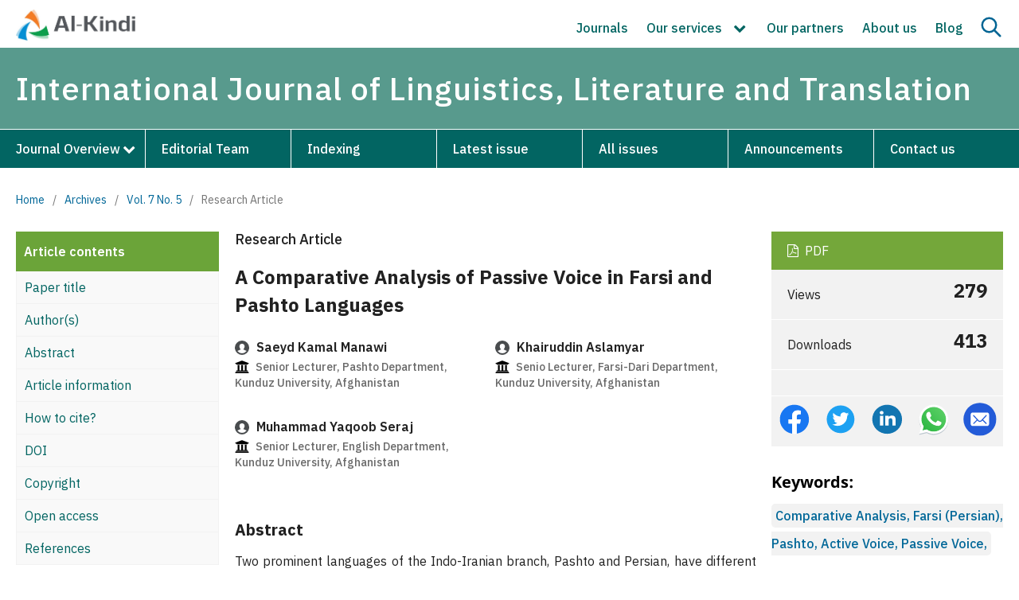

--- FILE ---
content_type: text/html; charset=utf-8
request_url: https://al-kindipublisher.com/index.php/ijllt/article/view/7241
body_size: 8416
content:
<!DOCTYPE html>
<html lang="en" xml:lang="en">
<head>
	<meta charset="utf-8">
	<meta name="viewport" content="width=device-width, initial-scale=1.0">
	<title>
		A Comparative Analysis of Passive Voice in Farsi and Pashto Languages
							| International Journal of Linguistics, Literature and Translation
			</title>

	
<meta name="generator" content="Open Journal Systems 3.4.0.9" />
<meta name="google-site-verification" content="rPYlb6Nj_-JK1YTMKkHl4WVy8t1M_reaCdVG8yMqQ1s" />

<meta name="gs_meta_revision" content="1.1"/>
<meta name="citation_journal_title" content="International Journal of Linguistics, Literature and Translation"/>
<meta name="citation_journal_abbrev" content="IJLLT"/>
<meta name="citation_issn" content="2617-0299"/> 
<meta name="citation_author" content="Saeyd Kamal Manawi"/>
<meta name="citation_author_institution" content="Senior Lecturer, Pashto Department, Kunduz University, Afghanistan"/>
<meta name="citation_author" content="Khairuddin Aslamyar"/>
<meta name="citation_author_institution" content="Senio Lecturer, Farsi-Dari Department, Kunduz University, Afghanistan"/>
<meta name="citation_author" content="Muhammad Yaqoob Seraj"/>
<meta name="citation_author_institution" content="Senior Lecturer, English Department, Kunduz University, Afghanistan"/>
<meta name="citation_title" content="A Comparative Analysis of Passive Voice in Farsi and Pashto Languages"/>
<meta name="citation_language" content="en"/>
<meta name="citation_date" content="2024/05/14"/>
<meta name="citation_volume" content="7"/>
<meta name="citation_issue" content="5"/>
<meta name="citation_firstpage" content="18"/>
<meta name="citation_lastpage" content="24"/>
<meta name="citation_doi" content="10.32996/ijllt.2024.7.5.3"/>
<meta name="citation_abstract_html_url" content="https://al-kindipublisher.com/index.php/ijllt/article/view/7241"/>
<meta name="citation_abstract" xml:lang="en" content="Two prominent languages of the Indo-Iranian branch, Pashto and Persian, have different passive voice formulations that reflect their own grammatical structures and cultural backgrounds. This article analyzes the passive structure of the Pashto language. The Pashto language has a passive structure that shares many structural similarities with the Persian language. This study aimed to educate EFL learners, teachers, and interpreters in Afghanistan on how to effectively use English, Pashto, and Persian in learning and teaching. A qualitative study was undertaken to analyze the passive voice structures in Persian and Pashto languages. The study utilized library-based techniques. Various structures of passive within tenses were analyzed in detail. The results showed that both Farsi and Pashto use almost the same pattern in changing an active into a passive one. The study found that passive voice is not only limited to some verb identifiers and past participle forms, but also involves transitivity alternation in both Farsi and Pashto languages."/>
<meta name="citation_keywords" xml:lang="en" content="Comparative Analysis, Farsi (Persian), Pashto, Active Voice, Passive Voice, "/>
<meta name="citation_pdf_url" content="https://al-kindipublisher.com/index.php/ijllt/article/download/7241/6068"/>
	<link rel="stylesheet" href="https://al-kindipublisher.com/index.php/ijllt/$$$call$$$/page/page/css?name=stylesheet" type="text/css" /><link rel="stylesheet" href="https://al-kindipublisher.com/index.php/ijllt/$$$call$$$/page/page/css?name=font" type="text/css" /><link rel="stylesheet" href="https://al-kindipublisher.com/lib/pkp/styles/fontawesome/fontawesome.css?v=3.4.0.9" type="text/css" /><link rel="stylesheet" href="https://al-kindipublisher.com/public/site/styleSheet.css?v=3.4.0.9" type="text/css" /><link rel="stylesheet" href="https://al-kindipublisher.com/plugins/generic/citationStyleLanguage/css/citationStyleLanguagePlugin.css?v=3.4.0.9" type="text/css" />
	
	<link rel="icon" href="https://al-kindipublisher.com/files/icon.png" sizes="32x32" />
	<link rel="preconnect" href="https://fonts.googleapis.com">
    <link rel="preconnect" href="https://fonts.gstatic.com" crossorigin>
    <link href="https://fonts.googleapis.com/css2?family=IBM+Plex+Sans:ital,wght@0,100;0,200;0,300;0,400;0,500;0,600;0,700;1,100;1,200;1,300;1,400;1,500;1,600;1,700&display=swap" rel="stylesheet">
	<link rel="stylesheet" href="https://al-kindipublisher.com/files/custom.css"/>
	<link rel="stylesheet" href="https://al-kindipublisher.com/files/responsive.css"/>
	<meta name="google-site-verification" content="rPYlb6Nj_-JK1YTMKkHl4WVy8t1M_reaCdVG8yMqQ1s" />
</head>
<body class="pkp_page_article pkp_op_view" dir="ltr">

	<div class="pkp_structure_page">

				<header class="pkp_structure_head" id="headerNavigationContainer" role="banner">
						
 <nav class="cmp_skip_to_content" aria-label="Jump to content links">
	<a href="#pkp_content_main">Skip to main content</a>
	<a href="#siteNav">Skip to main navigation menu</a>
		<a href="#pkp_content_footer">Skip to site footer</a>
</nav>

			<div class="pkp_head_wrapper">
			    
			    								
				
				
				<div class="pkp_navigation_user_wrapper thisis" id="navigationUserWrapper">
				    <div class="site_logo">
				        				        <a href="https://al-kindipublisher.com">
				            <img src="https://al-kindipublisher.com/files/logo.png" alt="Publisher" width="180">
				        </a>
				        				    </div>
				    <div class="nav_right">
				        <button onclick="onMenus()" class="searchBtn" id="onMenu">
                	        <img id="hideSearchm" src="https://al-kindipublisher.com/files/menu.svg">
                	        <img id="activeSearchm" src="https://al-kindipublisher.com/files/cross.svg">
                	    </button>
				        	<ul id="navigationUser" class="pkp_navigation_user pkp_nav_list">
								<li class="profile">
				<a href="https://al-kindipublisher.com/journals">
					Journals
				</a>
							</li>
								<li class="profile">
				<a href="https://al-kindipublisher.com/index.php/ijllt/index">
					Our services
				</a>
									<ul>
																					<li class="profile">
									<a href="https://al-kindipublisher.com/services/editing/">
										English Language Editing
									</a>
								</li>
																												<li class="profile">
									<a href="https://al-kindipublisher.com/services/translate/">
										Academic Translation
									</a>
								</li>
																												<li class="profile">
									<a href="https://al-kindipublisher.com/services/formatting/">
										Manuscript Formatting
									</a>
								</li>
																												<li class="profile">
									<a href="https://al-kindipublisher.com/services/plagiarism/">
										Similarity Review Report
									</a>
								</li>
																		</ul>
							</li>
								<li class="profile">
				<a href="https://al-kindipublisher.com/partners/">
					Our partners
				</a>
							</li>
								<li class="profile">
				<a href="https://al-kindipublisher.com/about/">
					About us
				</a>
							</li>
								<li class="profile">
				<a href="https://al-kindipublisher.com/blogs/">
					Blog
				</a>
							</li>
										</ul>

				        <a class="nav_search" onclick="showSearch()"><img id="activeSearch" src="https://al-kindipublisher.com/files/cross.svg"><img id="hideSearch" src="https://al-kindipublisher.com/files/search.svg"></a>
				    </div>
				</div>
				
								<div class="search_field" id="searchField">
				    <input type="text" id="keywords" name="keywords" placeholder="Search for article title, author, keywords, etc">
				    <input type="hidden" id="links" disabled value="https://al-kindipublisher.com/index.php/ijllt//search/index?query">
				    <button for="keywords" onclick="go4search()" type="submit" class="searchBtn" id="goSearch"><img src="https://al-kindipublisher.com/files/search.svg"></button>
				</div>
				
				<div class="pkp_site_name_wrapper" id="stickyHeader">
					<button class="pkp_site_nav_toggle">
						<span>Open Menu</span>
					</button>
					<h1 class="pkp_screen_reader">
					    <a href="					https://al-kindipublisher.com/index.php/ijllt/index
				">
							International Journal of Linguistics, Literature and Translation
						</a>
					</h1>
				</div>
				
                				<nav class="pkp_site_nav_menu" id="stickyHeaders" aria-label="Site Navigation">
                    <div class="custom_head">
                        <div class="pkp_site_name">
					       <a href="					https://al-kindipublisher.com/index.php/ijllt/index
				" id="scrolling" class="is_text">International Journal of Linguistics, Literature and Translation</a>
				        </div>
    					<a id="siteNav"></a>
    					<div class="pkp_navigation_primary_row">
    						<div class="pkp_navigation_primary_wrapper">
    							    													<ul id="navigationPrimary" class="pkp_navigation_primary pkp_nav_list">
								<li class="">
				<a href="https://al-kindipublisher.com/index.php/ijllt/about">
					Journal Overview
				</a>
									<ul>
																					<li class="">
									<a href="https://al-kindipublisher.com/index.php/ijllt/about-journal">
										About journal
									</a>
								</li>
																												<li class="">
									<a href="https://al-kindipublisher.com/index.php/ijllt/review-process">
										Peer Review Process
									</a>
								</li>
																												<li class="">
									<a href="https://al-kindipublisher.com/index.php/ijllt/auth-guides">
										Author's Guidelines
									</a>
								</li>
																												<li class="">
									<a href="https://al-kindipublisher.com/index.php/ijllt/apc">
										Article Processing Charges
									</a>
								</li>
																												<li class="">
									<a href="https://al-kindipublisher.com/index.php/ijllt/pub-ethics">
										Publication Ethics 
									</a>
								</li>
																												<li class="">
									<a href="https://al-kindipublisher.com/index.php/ijllt/policies">
										Policies
									</a>
								</li>
																												<li class="">
									<a href="https://al-kindipublisher.com/index.php/ijllt/faqs">
										Frequently Asked Questions (FAQs)
									</a>
								</li>
																												<li class="">
									<a href="https://al-kindipublisher.com/index.php/ijllt/why-publish">
										Why Publish With Us?
									</a>
								</li>
																		</ul>
							</li>
								<li class="">
				<a href="https://al-kindipublisher.com/index.php/ijllt/editorial-board">
					Editorial Team
				</a>
							</li>
								<li class="">
				<a href="https://al-kindipublisher.com/index.php/ijllt/Indexing">
					Indexing
				</a>
							</li>
								<li class="">
				<a href="https://al-kindipublisher.com/index.php/ijllt/issue/current">
					Latest issue
				</a>
							</li>
								<li class="">
				<a href="https://al-kindipublisher.com/index.php/ijllt/issue/archive">
					All issues
				</a>
							</li>
								<li class="">
				<a href="https://al-kindipublisher.com/index.php/ijllt/announcement">
					Announcements
				</a>
							</li>
								<li class="">
				<a href="https://al-kindipublisher.com/index.php/ijllt/about/contact">
					Contact us
				</a>
							</li>
			</ul>

				
    						</div>
    					</div>
                    </div>			    
				</nav>
								
			</div><!-- .pkp_head_wrapper -->
		</header><!-- .pkp_structure_head -->
		
	<script type="text/javascript">
    
        window.onload = function() {
            document.getElementById("sidebarss").style.display = "none";
        }
    
    </script>
<div class="page page_article">
			<nav class="cmp_breadcrumbs" role="navigation" aria-label="You are here:">
	<ol>
		<li>
			<a href="https://al-kindipublisher.com/index.php/ijllt/index">
				Home
			</a>
			<span class="separator">/</span>
		</li>
		<li>
			<a href="https://al-kindipublisher.com/index.php/ijllt/issue/archive">
				Archives
			</a>
			<span class="separator">/</span>
		</li>
					<li>
				<a href="https://al-kindipublisher.com/index.php/ijllt/issue/view/464">
					Vol. 7 No. 5
				</a>
				<span class="separator">/</span>
			</li>
				<li class="current" aria-current="page">
			<span aria-current="page">
									Research Article
							</span>
		</li>
	</ol>
</nav>
	
		  	  
 
 
 
 
<article class="obj_article_details">

	

	<div class="row">
	    
	    <div class="left_content">
            <div class="tr_1">
            <p>Article contents</p>
            </div>
            <div class="tr_2"><a href="#title">Paper title</a></div>
            <div class="tr_2"><a href="#author">Author(s)</a></div>
            <div class="tr_2"><a href="#abstract">Abstract</a></div>
            <div class="tr_2"><a href="#information">Article information</a></div>
            <div class="tr_2"><a href="#citation">How to cite?</a></div>
            <div class="tr_2"><a href="#doi">DOI</a></div>
            <div class="tr_2"><a href="#copyright">Copyright</a></div>
            <div class="tr_2"><a href="#open-access">Open access</a></div>
            <div class="tr_2"><a href="#references">References</a></div>
        </div>
	    
		<div class="main_entry">
		    
            				<section class="sub_item">
					<div class="value">
						Research Article
					</div>
				</section>
			        	<h1 class="page_title" id="title">
        		A Comparative Analysis of Passive Voice in Farsi and Pashto Languages
        	</h1>
        
        			    

							<section class="item authors" id="author">
					<h2 class="pkp_screen_reader">Authors</h2>
					<ul class="authors">
											<li>
							<span class="name">
								<img src="https://al-kindipublisher.com/files/profile.svg"> Saeyd Kamal Manawi
							</span>
															<span class="affiliation"><img src="https://al-kindipublisher.com/files/university.svg"> 
									Senior Lecturer, Pashto Department, Kunduz University, Afghanistan
																	</span>
																				</li>
											<li>
							<span class="name">
								<img src="https://al-kindipublisher.com/files/profile.svg"> Khairuddin Aslamyar
							</span>
															<span class="affiliation"><img src="https://al-kindipublisher.com/files/university.svg"> 
									Senio Lecturer, Farsi-Dari Department, Kunduz University, Afghanistan
																	</span>
																				</li>
											<li>
							<span class="name">
								<img src="https://al-kindipublisher.com/files/profile.svg"> Muhammad Yaqoob Seraj
							</span>
															<span class="affiliation"><img src="https://al-kindipublisher.com/files/university.svg"> 
									Senior Lecturer, English Department, Kunduz University, Afghanistan
																	</span>
																				</li>
										</ul>
				</section>
			

										<section class="item abstract" id="abstract">
					<h2 class="label">Abstract</h2>
					<p>Two prominent languages of the Indo-Iranian branch, Pashto and Persian, have different passive voice formulations that reflect their own grammatical structures and cultural backgrounds. This article analyzes the passive structure of the Pashto language. The Pashto language has a passive structure that shares many structural similarities with the Persian language. This study aimed to educate EFL learners, teachers, and interpreters in Afghanistan on how to effectively use English, Pashto, and Persian in learning and teaching. A qualitative study was undertaken to analyze the passive voice structures in Persian and Pashto languages. The study utilized library-based techniques. Various structures of passive within tenses were analyzed in detail. The results showed that both Farsi and Pashto use almost the same pattern in changing an active into a passive one. The study found that passive voice is not only limited to some verb identifiers and past participle forms, but also involves transitivity alternation in both Farsi and Pashto languages.</p>
				</section>
						
            <div class="bottom_content" id="information">
                <h2 class="art_info">Article information</h2>
                <div class="journal_title">
                    <h3>Journal</h3>
                    <h3>International Journal of Linguistics, Literature and Translation</h3>
                </div>
                    			    				<div class="journal_title">
    												<h3>
								Volume (Issue)
							</h3>
							<h3>
								7 (5)
							</h3>
    					    				</div>
    			    			
    			
    			    			    			    				    				<div class="journal_title" id="doi">
    					<h3>
    						DOI
    					</h3>
    					<h3>
    						<a href="https://doi.org/10.32996/ijllt.2024.7.5.3">
    							https://doi.org/10.32996/ijllt.2024.7.5.3
    						</a>
    					</h3>
    				</div>
    			    			
    			
    			    			
    			<div class="journal_title">
                    <h3>Pages</h3>
                    <h3>18-24</h3>
                </div>
    			
    			
    			    			<div class="item published">
    				<section class="sub_item">
    					<h3>
    						Published
    					</h3>
    					<div class="value">
    						    						    							<span>2024-05-14</span>
    						    						    					</div>
    				</section>
    				    			</div>
    			    			
    			
    			    			    				<div class="item copyright" id="copyright">
    				    <div class="licence_left">
    				        <h2 class="label">
    						Copyright
    					</h2>
    				    </div>
    				    <div class="licence_right">
    				                						        							        								<p>Copyright (c) 2024 Saeyd Kamal Manawi, Khairuddin Aslamyar, Muhammad Yaqoob Seraj</p>
        							        						        					        					
    				    </div>
    				</div>
    			
    			
    			    			    				<div class="item copyright" id="open-access">
    				    <div class="licence_left">
    				        <h2 class="label">
    						Open access
    					</h2>
    				    </div>
    				    <div class="licence_right">
    				                						        							<a rel="license" href="https://creativecommons.org/licenses/by/4.0/"><img alt="Creative Commons License" src="//i.creativecommons.org/l/by/4.0/88x31.png" /></a><p>This work is licensed under a <a rel="license" href="https://creativecommons.org/licenses/by/4.0/">Creative Commons Attribution 4.0 International License</a>.</p>
        						        					        					
    				    </div>
    				</div>
    			    			
    			
    			<div class="cite_as" id="citation">
                                                            	<div class="item citation">
                    		<section class="sub_item citation_display">
                    			<h4 class="label">
                    				How to Cite
                    			</h4>
                    			<div class="value">
                    				<div id="citationOutput" role="region" aria-live="polite">
                    					<div class="csl-bib-body">
  <div class="csl-entry">Manawi, S. K., Aslamyar, K., &#38; Seraj, M. Y. (2024). A Comparative Analysis of Passive Voice in Farsi and Pashto Languages. <i>International Journal of Linguistics, Literature and Translation</i>, <i>7</i>(5), 18-24. <a href="https://doi.org/10.32996/ijllt.2024.7.5.3">https://doi.org/10.32996/ijllt.2024.7.5.3</a></div>
</div>
                    				</div>
                    			</div>
                    		</section>
                    	</div>
                                    </div>
			
			</div>
			
			
			
			

									
			



		</div><!-- .main_entry -->

		<div class="entry_details">

										<div class="item galleys">
					<h2 class="pkp_screen_reader">
						Downloads
					</h2>
					<ul class="value galleys_links">
													<li>
								
	
													

<a class="obj_galley_link pdf" href="https://al-kindipublisher.com/index.php/ijllt/article/view/7241/6068">
		
	PDF

	</a>
							</li>
											</ul>
					
					
					<div class="article_views">
					    <p>Views</p>
					    <h3>279</h3>
					</div>
					<div class="article_downloads">
					                                                                <p>Downloads</p>
                                <h3>413</h3>
                                                    					</div>
										<div class="article_downloads">
					    <div class="panel panel-default dimension_badge" title="Dimension Badge">	
            				<span class="__dimensions_badge_embed__" data-doi="10.32996/ijllt.2024.7.5.3" data-legend="always" data-style="small_circle">
            				</span><script async src="https://badge.dimensions.ai/badge.js" charset="utf-8"></script>
            			</div>
					</div>
					<div class="social_icons">
				        <div class="icons_item"><a target="_blank" href="https://www.facebook.com/sharer/sharer.php?u=https://doi.org/10.32996/ijllt.2024.7.5.3"><img src="https://al-kindipublisher.com/files/fb-color.svg"></a></div>
				        <div class="icons_item"><a target="_blank" href="https://twitter.com/share?url=https://doi.org/10.32996/ijllt.2024.7.5.3"><img src="https://al-kindipublisher.com/files/twitter-color.svg"></a></div>
				        <div class="icons_item"><a target="_blank" href="https://www.linkedin.com/shareArticle/?url=https://doi.org/10.32996/ijllt.2024.7.5.3"><img src="https://al-kindipublisher.com/files/linkedin-color.svg"></a></div>
				        <div class="icons_item"><a target="_blank" href="https://api.whatsapp.com/send?text=A Comparative Analysis of Passive Voice in Farsi and Pashto Languages&linkhttps://doi.org/10.32996/ijllt.2024.7.5.3"><img src="https://al-kindipublisher.com/files/whatsapp-color.svg"></a></div>
				        <div class="icons_item"><a target="_blank" href="mailto:?subject=A Comparative Analysis of Passive Voice in Farsi and Pashto Languages&body=https://doi.org/10.32996/ijllt.2024.7.5.3"><img src="https://al-kindipublisher.com/files/email-color.svg"></a></div>
					</div>
					
				</div>
			
									<section class="item keywords">
				<h2 class="label">
										Keywords:
				</h2>
				<p class="value">
											<a target"_blank" href="https://al-kindipublisher.com/index.php/ijllt/search/index?query=Comparative Analysis, Farsi (Persian), Pashto, Active Voice, Passive Voice, ">Comparative Analysis, Farsi (Persian), Pashto, Active Voice, Passive Voice, </a>
									</p>
			</section>
						
		</div><!-- .entry_details -->
	</div><!-- .row -->

</article>
	

</div><!-- .page -->

	</div><!-- pkp_structure_main -->

									<div class="pkp_structure_sidebar left" id="sidebarss" role="complementary">
				<div class="pkp_block block_custom" id="customblock-rightbar">
	<h2 class="title pkp_screen_reader">rightbar</h2>
	<div class="content">
		<div class="metrics_container">
<div class="metrics_tablet">
<div class="card_title border"><span class="metric_title"><img src="https://al-kindipublisher.com/files/metric-icon.jpg"> Journal highlights</span></div>
<div class="card_title border">&nbsp;</div>
</div>
<div class="actual-metrics-container has-metrics">
<div class="card_metrics"><span class="metrics_left">E-ISSN</span> <span class="metrics_right">2617-0299</span></div>
<div class="card_metrics"><span class="metrics_left">P-ISSN</span> <span class="metrics_right">2708-0099</span></div>
<div class="card_metrics"><span class="metrics_left">DOI Prefix</span> <span class="metrics_right">10.32996/ijllt</span></div>
<div class="card_metrics"><span class="metrics_left">Started</span> <span class="metrics_right">2018</span></div>
<div class="card_metrics"><span class="metrics_left">Frequency</span> <span class="metrics_right">Monthly</span></div>
<div class="card_metrics"><span class="metrics_left">Language</span> <span class="metrics_right">Multiple</span></div>
<div class="card_metrics"><span class="metrics_left">APC</span> <span class="metrics_right">$150</span></div>
</div>
</div>
	</div>
</div>
<div class="pkp_block block_custom" id="customblock-submission">
	<h2 class="title pkp_screen_reader">submission</h2>
	<div class="content">
		<p><a href="https://al-kindipublisher.com/index.php/ijllt/about/submissions">Submit your article<img src="https://al-kindipublisher.com/files/arrow.png"></a></p>
	</div>
</div>
<div class="pkp_block block_custom" id="customblock-menus">
	<h2 class="title pkp_screen_reader">menus</h2>
	<div class="content">
		<p>Find out more</p>
<p><a href="https://al-kindipublisher.com/index.php/ijllt/aims-scope"><img src="https://al-kindipublisher.com/files/aim.png"> Aims &amp; scope</a><br><a href="https://al-kindipublisher.com/index.php/ijllt/cfp"><img src="https://al-kindipublisher.com/files/c4p.png"> Call for Papers</a><br><a href="https://al-kindipublisher.com/index.php/ijllt/apc"><img src="https://al-kindipublisher.com/files/apc.png"> Article Processing Charges</a><br><a href="https://al-kindipublisher.com/index.php/ijllt/pub-ethics"><img src="https://al-kindipublisher.com/files/ethics.png"> Publications Ethics</a><br><a href="https://scholar.google.com/citations?user=0iGYqToAAAAJ&amp;hl=en"><img src="https://al-kindipublisher.com/files/scholar.png"> Google Scholar Citations</a><br><a href="https://al-kindipublisher.com/index.php/ijllt/Recruitment"><img src="https://al-kindipublisher.com/files/recruitment.png"> Recruitment</a></p>
<p>&nbsp;</p>
	</div>
</div>

			</div><!-- pkp_sidebar.left -->
			</div><!-- pkp_structure_content -->

<div class="pkp_structure_footer_wrapper" role="contentinfo">
	<a id="pkp_content_footer"></a>

	<div class="pkp_structure_footer">

					<div class="pkp_footer_content">
				<div class="rows">
<div class="col-md-3">
<div class="footer-inner-text">
<p><strong>About Al-Kindi</strong></p>
<p><a href="https://al-kindipublisher.com/blogs/">Blog</a></p>
<p><a href="https://al-kindipublisher.com/career/">Careers</a></p>
<p><a href="https://al-kindipublisher.com/contact/">Contact us</a></p>
</div>
</div>
<div class="col-md-3">
<div class="footer-inner-text">
<p><strong>Further Information</strong></p>
<p><a href="https://al-kindipublisher.com/awards/">Our awards</a></p>
<p><a href="https://al-kindipublisher.com/partners/">Our partners</a></p>
<p><a href="https://al-kindipublisher.com/propose-a-special-issue/">Propose a special issue</a></p>
</div>
</div>
<div class="col-md-3">
<div class="footer-inner-text">
<p><strong>Explore</strong></p>
<p><a href="https://al-kindipublisher.com/journals/">All journals</a></p>
<p><a href="https://al-kindipublisher.com/publication-ethics/">Publication ethics</a></p>
<p><a href="https://al-kindipublisher.com/apc/">Article processing charges</a></p>
</div>
</div>
<div class="col-md-3">
<div class="footer-inner-text">
<p><strong>Keep up to date</strong></p>
<ul class="widget-social">
<li><a href="https://www.facebook.com/profile.php?id=100028941775101" target="_blank" rel="noopener"><img src="https://al-kindipublisher.com/files/icons/facebook.svg" alt="Al Kindi Facebook" /> </a></li>
<li><a href="#" target="_blank" rel="noopener"><img src="https://al-kindipublisher.com/files/icons/twitter.svg" alt="Al Kindi Twitter" /> </a></li>
<li><a href="https://www.linkedin.com/in/al-kindi-center-for-research-and-development-01a5281b0/" target="_blank" rel="noopener"><img src="https://al-kindipublisher.com/files/icons/linkedin.svg" alt="Al Kindi LinkedIn" /> </a></li>
<li><a href="https://wa.me/+96897618847?text=I want to publish my manuscript in the International Journal of Linguistics, Literature and Translation. Can you help me, please?" target="_blank" rel="noopener"><img src="https://al-kindipublisher.com/files/icons/whatsapp.png" alt="Al Kindi WhatsApp" /> </a></li>
<li><a href="#" target="_blank" rel="noopener"><img src="https://al-kindipublisher.com/files/icons/instagram.png" alt="Al Kindi Instagram" /> </a></li>
</ul>
</div>
</div>
</div>
<div class="bottom_row">
<p>Copyright © 2024 Al-Kindi Center for Research and Development<br />3 Dryden Avenue, W7 1ES, Hanwell, London, UK | Registered in England &amp; Wales No. 13110099</p>
</div>
			</div>
			</div>
</div><!-- pkp_structure_footer_wrapper -->

</div><!-- pkp_structure_page -->

<script>

    var coll = document.getElementsByClassName("collapsible");
    var i;
    
    for (i = 0; i < coll.length; i++) {
      coll[i].addEventListener("click", function() {
        this.classList.toggle("active");
        var content = this.nextElementSibling;
        if (content.style.display === "block") {
          content.style.display = "none";
        } else {
          content.style.display = "block";
        }
      });
    }




    
    
    function showSearch() {
        let sidebars=document.getElementById("sidebarss");
        let ids=document.getElementById("searchField");
        let activeS=document.getElementById("activeSearch");
        let hideS=document.getElementById("hideSearch");
        if (ids.style.display === "block") {
          ids.style.display = "none";
          sidebars.style.top = "250px";
          activeS.style.display = "none";
          hideS.style.display = "block";
        } else {
          ids.style.display = "block";
          sidebars.style.top = "340px";
          activeS.style.display = "block";
          hideS.style.display = "none";
        }
    }
    
    
	function go4search() {
		let word = document.getElementById("keywords").value;
		let links = document.getElementById("links").value;
		window.location.href = links+"="+word;
	}
	var word = document.getElementById("keywords");
	word.addEventListener("keyup", function(event) {
		if (event.keyCode === 13) {
			event.preventDefault();
			document.getElementById("goSearch").click(); 
		}
	});
	
	
	
	
	
	
	function onClick() {
	    let container=document.getElementById("activeContainer");
        let activeS=document.getElementById("activeSearchs");
        let hideS=document.getElementById("hideSearchs");
        if (container.style.display === "block") {
          activeS.style.display = "none";
          hideS.style.display = "block";
          container.style.display = "none";
        } else {
          activeS.style.display = "block";
          container.style.display = "block";
          hideS.style.display = "none";
        }
    }
    
    
    
    function onMenus() {
	    let container=document.getElementById("navigationUser");
        let activeS=document.getElementById("activeSearchm");
        let hideS=document.getElementById("hideSearchm");
        if (container.style.display === "block") {
          activeS.style.display = "none";
          hideS.style.display = "block";
          container.style.display = "none";
        } else {
          activeS.style.display = "block";
          container.style.display = "block";
          hideS.style.display = "none";
        }
    }
    
    
    
    
    
    
    
    window.onscroll = function() {myFunction()};

    var header = document.getElementById("stickyHeader");
    var header2 = document.getElementById("stickyHeaders");
    var pag = document.getElementById("page");
    var lcon = document.getElementById("activeContainer");
    var sticky = header.offsetTop;
    var sticky2 = header.offsetTop;
    
    function myFunction() {
      if (window.pageYOffset > sticky) {
        header.classList.add("sticky");
        header2.classList.add("sticky");
        //lcon.classList.add("sticky");
        
        const mediaQuery = window.matchMedia('(min-width: 991px)')
        if (mediaQuery.matches) {
          pag.style.setProperty("margin-top", "160px", "important");
          //lcon.style.setProperty("margin-top", "200px", "important");
        }
        
        
      } else {
        header.classList.remove("sticky");
        header2.classList.remove("sticky");
        //lcon.classList.remove("sticky");
        pag.style.marginTop = "0px";
      }
    }
	

</script>

<script src="https://al-kindipublisher.com/lib/pkp/lib/vendor/components/jquery/jquery.min.js?v=3.4.0.9" type="text/javascript"></script><script src="https://al-kindipublisher.com/lib/pkp/lib/vendor/components/jqueryui/jquery-ui.min.js?v=3.4.0.9" type="text/javascript"></script><script src="https://al-kindipublisher.com/plugins/themes/default/js/lib/popper/popper.js?v=3.4.0.9" type="text/javascript"></script><script src="https://al-kindipublisher.com/plugins/themes/default/js/lib/bootstrap/util.js?v=3.4.0.9" type="text/javascript"></script><script src="https://al-kindipublisher.com/plugins/themes/default/js/lib/bootstrap/dropdown.js?v=3.4.0.9" type="text/javascript"></script><script src="https://al-kindipublisher.com/plugins/themes/default/js/main.js?v=3.4.0.9" type="text/javascript"></script><script src="https://al-kindipublisher.com/plugins/generic/citationStyleLanguage/js/articleCitation.js?v=3.4.0.9" type="text/javascript"></script>


</body>
</html>


--- FILE ---
content_type: image/svg+xml
request_url: https://al-kindipublisher.com/files/linkedin-color.svg
body_size: 207
content:
<?xml version="1.0" encoding="utf-8"?><!-- Uploaded to: SVG Repo, www.svgrepo.com, Generator: SVG Repo Mixer Tools -->
<svg width="800px" height="800px" viewBox="0 0 32 32" fill="none" xmlns="http://www.w3.org/2000/svg">
<rect x="2" y="2" width="28" height="28" rx="14" fill="#1275B1"/>
<path d="M12.6186 9.69215C12.6186 10.6267 11.8085 11.3843 10.8093 11.3843C9.81004 11.3843 9 10.6267 9 9.69215C9 8.7576 9.81004 8 10.8093 8C11.8085 8 12.6186 8.7576 12.6186 9.69215Z" fill="white"/>
<path d="M9.24742 12.6281H12.3402V22H9.24742V12.6281Z" fill="white"/>
<path d="M17.3196 12.6281H14.2268V22H17.3196C17.3196 22 17.3196 19.0496 17.3196 17.2049C17.3196 16.0976 17.6977 14.9855 19.2062 14.9855C20.911 14.9855 20.9008 16.4345 20.8928 17.5571C20.8824 19.0244 20.9072 20.5219 20.9072 22H24V17.0537C23.9738 13.8954 23.1508 12.4401 20.4433 12.4401C18.8354 12.4401 17.8387 13.1701 17.3196 13.8305V12.6281Z" fill="white"/>
</svg>

--- FILE ---
content_type: image/svg+xml
request_url: https://al-kindipublisher.com/files/icons/facebook.svg
body_size: 340
content:
<svg width="40" height="39" viewBox="0 0 40 39" fill="none" xmlns="http://www.w3.org/2000/svg"><path d="M40 19.4595C40 8.71394 31.044 0 20 0C8.95599 0 0 8.71394 0 19.4595C0 30.205 8.95599 38.9189 20 38.9189C20.1175 38.9189 20.2344 38.9165 20.3516 38.9145V23.7661H16.0547V18.8938H20.3516V15.3084C20.3516 11.1502 22.9605 8.88705 26.7728 8.88705C28.5983 8.88705 30.1675 9.01948 30.625 9.07857V13.4244H27.9962C25.9222 13.4244 25.5206 14.3835 25.5206 15.7906V18.8938H30.4797L29.8334 23.7661H25.5206V38.1671C33.8803 35.8353 40 28.3418 40 19.4595Z" fill="#F2F2F2"></path></svg>